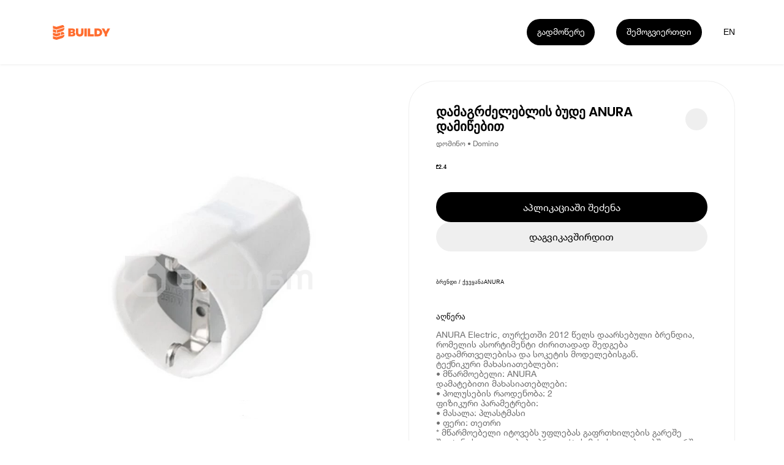

--- FILE ---
content_type: text/html; charset=utf-8
request_url: https://buildy.ge/anura-damagrdzeleblis-bude-anura-damitsebit
body_size: 16690
content:
<!DOCTYPE html><html lang="ka"><head><meta charSet="utf-8"/><meta name="viewport" content="width=device-width"/><meta name="google-site-verification" content="WwNglvTdhhrWsp5iPcOTGK_g6aU1DIVlpF0DiVX2BeI"/><title>Buildy | დამაგრძელებლის ბუდე ANURA დამიწებით</title><link href="/favicon.ico" rel="icon" type="image/x-icon"/><link href="https://buildy.ge/anura-damagrdzeleblis-bude-anura-damitsebit" hrefLang="x-default" rel="alternate"/><link href="https://buildy.ge/anura-damagrdzeleblis-bude-anura-damitsebit" hrefLang="ka" rel="alternate"/><link href="https://buildy.ge/en/anura-damagrdzeleblis-bude-anura-damitsebit" hrefLang="en" rel="alternate"/><link href="https://buildy.ge/anura-damagrdzeleblis-bude-anura-damitsebit" rel="canonical"/><meta content="Buildy | დამაგრძელებლის ბუდე ANURA დამიწებით" name="title"/><meta content="ANURA Electric, თურქეთში 2012 წელს დაარსებული ბრენდია, რომელის ასორტიმენტი ძირითადად შედგება გადამრთველებისა და სოკეტის მოდელებისგან.
ტექნიკური მახასიათებლები:
• მწარმოებელი: ANURA
დამატებითი მახასიათებლები:
• პოლუსების რაოდენობა: 2
ფიზიკური პარამეტრები:
• მასალა: პლასტმასი
• ფერი: თეთრი
* მწარმოებელი იტოვებს უფლებას გაფრთხილების გარეშე შეიტანოს ცვლილებები პროდუქტის მახასიათებლებში, ფერში, კომპლექტაციასა და დიზაინში. მწარმოებლის მიერ შეტანილ ცვლილებებზე მაღაზია პასუხისმგებლობას არ იღებს." name="description"/><meta name="keywords" content="დამაგრძელებლის, ბუდე, ANURA, დამიწებით, გამანაწილებლები, დამაგრძელებლები, Domino, დომინო, "/><meta content="website" property="og:type"/><meta property="og:site_name" content="Buildy App"/><meta content="https://buildy.ge/anura-damagrdzeleblis-bude-anura-damitsebit" property="og:url"/><meta content="Buildy | დამაგრძელებლის ბუდე ANURA დამიწებით" property="og:title"/><meta content="ANURA Electric, თურქეთში 2012 წელს დაარსებული ბრენდია, რომელის ასორტიმენტი ძირითადად შედგება გადამრთველებისა და სოკეტის მოდელებისგან.
ტექნიკური მახასიათებლები:
• მწარმოებელი: ANURA
დამატებითი მახასიათებლები:
• პოლუსების რაოდენობა: 2
ფიზიკური პარამეტრები:
• მასალა: პლასტმასი
• ფერი: თეთრი
* მწარმოებელი იტოვებს უფლებას გაფრთხილების გარეშე შეიტანოს ცვლილებები პროდუქტის მახასიათებლებში, ფერში, კომპლექტაციასა და დიზაინში. მწარმოებლის მიერ შეტანილ ცვლილებებზე მაღაზია პასუხისმგებლობას არ იღებს." property="og:description"/><meta content="https://imagedelivery.net/d_EE26O5eWcJDRYn-qMBOg/a6f8aa3e-4f88-4bc9-2371-1429888c4800/fit=scale-down,width=960" property="og:image"/><meta content="summary_large_image" property="twitter:card"/><meta content="https://buildy.ge/anura-damagrdzeleblis-bude-anura-damitsebit" property="twitter:url"/><meta content="Buildy | დამაგრძელებლის ბუდე ANURA დამიწებით" property="twitter:title"/><meta content="ANURA Electric, თურქეთში 2012 წელს დაარსებული ბრენდია, რომელის ასორტიმენტი ძირითადად შედგება გადამრთველებისა და სოკეტის მოდელებისგან.
ტექნიკური მახასიათებლები:
• მწარმოებელი: ANURA
დამატებითი მახასიათებლები:
• პოლუსების რაოდენობა: 2
ფიზიკური პარამეტრები:
• მასალა: პლასტმასი
• ფერი: თეთრი
* მწარმოებელი იტოვებს უფლებას გაფრთხილების გარეშე შეიტანოს ცვლილებები პროდუქტის მახასიათებლებში, ფერში, კომპლექტაციასა და დიზაინში. მწარმოებლის მიერ შეტანილ ცვლილებებზე მაღაზია პასუხისმგებლობას არ იღებს." property="twitter:description"/><meta content="https://imagedelivery.net/d_EE26O5eWcJDRYn-qMBOg/a6f8aa3e-4f88-4bc9-2371-1429888c4800/fit=scale-down,width=960" property="twitter:image"/><meta name="next-head-count" content="23"/><link rel="preload" href="/_next/static/media/eafabf029ad39a43-s.p.woff2" as="font" type="font/woff2" crossorigin="anonymous" data-next-font="size-adjust"/><link rel="preload" href="/_next/static/media/0484562807a97172-s.p.woff2" as="font" type="font/woff2" crossorigin="anonymous" data-next-font="size-adjust"/><link rel="preload" href="/_next/static/css/12443ac235c4f276.css" as="style"/><link rel="stylesheet" href="/_next/static/css/12443ac235c4f276.css" data-n-g=""/><noscript data-n-css=""></noscript><script defer="" nomodule="" src="/_next/static/chunks/polyfills-78c92fac7aa8fdd8.js"></script><script src="/_next/static/chunks/webpack-59c5c889f52620d6.js" defer=""></script><script src="/_next/static/chunks/framework-2c16ac744b6cdea6.js" defer=""></script><script src="/_next/static/chunks/main-fa0d33ae0ebb5c64.js" defer=""></script><script src="/_next/static/chunks/pages/_app-d1673ae786bc53c9.js" defer=""></script><script src="/_next/static/chunks/137-db2c695e740830f6.js" defer=""></script><script src="/_next/static/chunks/258-ce87d139f52b4e7c.js" defer=""></script><script src="/_next/static/chunks/842-5a77cc18264f3959.js" defer=""></script><script src="/_next/static/chunks/pages/%5BproductSlug%5D-2cc6374c6b2eca81.js" defer=""></script><script src="/_next/static/oLSEOHApM6yS_bPLtLgWN/_buildManifest.js" defer=""></script><script src="/_next/static/oLSEOHApM6yS_bPLtLgWN/_ssgManifest.js" defer=""></script><style id="__jsx-2624188439">.bld-primary-button{display:-webkit-box;display:-webkit-flex;display:-moz-box;display:-ms-flexbox;display:flex;-webkit-box-align:center;-webkit-align-items:center;-moz-box-align:center;-ms-flex-align:center;align-items:center;-webkit-box-pack:center;-webkit-justify-content:center;-moz-box-pack:center;-ms-flex-pack:center;justify-content:center;position:relative;padding:0 1.9rem;-webkit-transition:300ms ease-in-out;-moz-transition:300ms ease-in-out;-o-transition:300ms ease-in-out;transition:300ms ease-in-out;font-family:"Helvetica Neue";white-space:nowrap;cursor:pointer;width:auto}.bld-primary-button.small{height:3.1rem;padding:0 1.6rem;font-size:1.6rem;-webkit-border-radius:1.6rem;-moz-border-radius:1.6rem;border-radius:1.6rem}.bld-primary-button.medium{height:4.8rem;padding:0 1.9rem;font-size:1.6rem;line-height:1.8rem;-webkit-border-radius:2.4rem;-moz-border-radius:2.4rem;border-radius:2.4rem}.bld-primary-button.large{height:5.5rem;padding:0 2.4rem;font-size:1.8rem;line-height:2rem;-webkit-border-radius:2.8rem;-moz-border-radius:2.8rem;border-radius:2.8rem}.bld-primary-button.black{background-color:#000000;color:#FFFFFF}.bld-primary-button.black:hover{color:#FFFFFF;background-color:#FF6D2F}.bld-primary-button.grey{background-color:#EFEFEF;color:#000000}.bld-primary-button.grey:hover{color:#FFFFFF;background-color:#FF6D2F}.bld-primary-button.white{background-color:#FFFFFF;color:#000000;border:1px solid #F3F3F3}.bld-primary-button.white:hover{color:#FFFFFF;background-color:#FF6D2F}</style><style id="__jsx-1355144676">.switcher-button.jsx-1355144676{cursor:pointer;width:1.5277777777777777vw;height:1.5277777777777777vw;font-size:1.1111111111111112vw;line-height:1.3194444444444444vw;display:-webkit-box;display:-webkit-flex;display:-moz-box;display:-ms-flexbox;display:flex;-webkit-box-align:center;-webkit-align-items:center;-moz-box-align:center;-ms-flex-align:center;align-items:center;-webkit-box-pack:center;-webkit-justify-content:center;-moz-box-pack:center;-ms-flex-pack:center;justify-content:center;font-weight:"Helvetica Neue";color:#FFFFFF;-webkit-transition:color 200ms ease-in-out;-moz-transition:color 200ms ease-in-out;-o-transition:color 200ms ease-in-out;transition:color 200ms ease-in-out}.switcher-button.jsx-1355144676{line-height:1.5277777777777777vw}.switcher-button.light.jsx-1355144676{color:#000000}.switcher-button.jsx-1355144676:hover{color:#000000;-webkit-transition:color 200ms ease-in-out;-moz-transition:color 200ms ease-in-out;-o-transition:color 200ms ease-in-out;transition:color 200ms ease-in-out}@media(max-width:960px){.switcher-button.jsx-1355144676{width:5.866666666666666vw;height:5.066666666666666vw;font-size:4vw;line-height:5.066666666666666vw}.switcher-button.jsx-1355144676{line-height:5.066666666666666vw;margin-right:2.1333333333333333vw}}</style><style id="__jsx-1680270871">.buildy-header-logo-svg{width:11.9rem;height:2.8rem;margin-top:.4rem}.buildy-header-logo-svg.light *{fill:#FF6D2F}@media(max-width:960px){.buildy-header-logo-svg{width:9.4rem;height:2.4rem}}</style><style id="__jsx-4140910079">header.jsx-4140910079{width:100%;height:11.8rem;padding:0 9rem;position:fixed;display:-webkit-box;display:-webkit-flex;display:-moz-box;display:-ms-flexbox;display:flex;-webkit-box-align:center;-webkit-align-items:center;-moz-box-align:center;-ms-flex-align:center;align-items:center;-webkit-box-pack:justify;-webkit-justify-content:space-between;-moz-box-pack:justify;-ms-flex-pack:justify;justify-content:space-between;z-index:10;-webkit-transition:opacity 300ms ease-in-out;-moz-transition:opacity 300ms ease-in-out;-o-transition:opacity 300ms ease-in-out;transition:opacity 300ms ease-in-out;-webkit-box-shadow:0px 1px 3px 0px rgba(186, 186, 186, 0.25);-moz-box-shadow:0px 1px 3px 0px rgba(186, 186, 186, 0.25);box-shadow:0px 1px 3px 0px rgba(186, 186, 186, 0.25)}header.light.jsx-4140910079{-webkit-box-shadow:0px 1px 3px 0px rgba(186,186,186,.25);-moz-box-shadow:0px 1px 3px 0px rgba(186,186,186,.25);box-shadow:0px 1px 3px 0px rgba(186,186,186,.25);background-color:#FFFFFF}.header-hide.jsx-4140910079{opacity:0;pointer-events:none;-webkit-transition:opacity 300ms ease-in-out;-moz-transition:opacity 300ms ease-in-out;-o-transition:opacity 300ms ease-in-out;transition:opacity 300ms ease-in-out}.header-right-side.jsx-4140910079{display:-webkit-inline-box;display:-webkit-inline-flex;display:-moz-inline-box;display:-ms-inline-flexbox;display:inline-flex;-webkit-box-align:center;-webkit-align-items:center;-moz-box-align:center;-ms-flex-align:center;align-items:center}.header-more-button-more.jsx-4140910079{margin-right:3.9rem}.more-button-dropdown.jsx-4140910079:hover .dropdown-button.jsx-4140910079:not(:hover){-webkit-transition:background-color 300ms ease-in-out;-moz-transition:background-color 300ms ease-in-out;-o-transition:background-color 300ms ease-in-out;transition:background-color 300ms ease-in-out}.language-switcher-box.jsx-4140910079{}@media(max-width:960px){.header.jsx-4140910079{height:11.2rem;padding:4.6rem 1.5rem 0}.header-more-button-more.jsx-4140910079{margin-right:1.5rem}.header-more-button-more.join.jsx-4140910079{display:none}.header-more-button.jsx-4140910079{margin-right:1.5rem}}</style><style id="__jsx-266846625">.images-wrapper.jsx-266846625{width:60rem;height:72rem;-webkit-border-radius:5rem;-moz-border-radius:5rem;border-radius:5rem;overflow:hidden;position:relative}.image.jsx-266846625{display:-webkit-box;display:-webkit-flex;display:-moz-box;display:-ms-flexbox;display:flex;-webkit-box-pack:center;-webkit-justify-content:center;-moz-box-pack:center;-ms-flex-pack:center;justify-content:center;-webkit-box-align:center;-webkit-align-items:center;-moz-box-align:center;-ms-flex-align:center;align-items:center;position:absolute;opacity:0;width:100%;height:100%;-webkit-transition:opacity 200ms ease-in-out;-moz-transition:opacity 200ms ease-in-out;-o-transition:opacity 200ms ease-in-out;transition:opacity 200ms ease-in-out}.image.jsx-266846625.active.jsx-266846625{opacity:1}.badge.jsx-266846625{position:absolute;top:2.4rem;left:2.4rem;background:#FF6D2F;-webkit-border-radius:1.8rem;-moz-border-radius:1.8rem;border-radius:1.8rem;padding:0 1rem;color:#FFFFFF;font-family:'__Poppins_6f32cb', '__Poppins_Fallback_6f32cb';font-size:2rem;font-style:normal;font-weight:600;height:5rem;display:-webkit-box;display:-webkit-flex;display:-moz-box;display:-ms-flexbox;display:flex;-webkit-box-align:center;-webkit-align-items:center;-moz-box-align:center;-ms-flex-align:center;align-items:center;-webkit-box-pack:center;-webkit-justify-content:center;-moz-box-pack:center;-ms-flex-pack:center;justify-content:center}.pages.jsx-266846625{position:absolute;top:2.4rem;right:2.4rem;-webkit-border-radius:1.8rem;-moz-border-radius:1.8rem;border-radius:1.8rem;background:rgba(255,255,255,.25);height:5rem;color:#000000;font-family:'__Poppins_6f32cb', '__Poppins_Fallback_6f32cb';font-size:2rem;font-style:normal;font-weight:400;display:-webkit-box;display:-webkit-flex;display:-moz-box;display:-ms-flexbox;display:flex;-webkit-box-align:center;-webkit-align-items:center;-moz-box-align:center;-ms-flex-align:center;align-items:center;-webkit-box-pack:center;-webkit-justify-content:center;-moz-box-pack:center;-ms-flex-pack:center;justify-content:center;padding:0 1.5rem}.left-arrow.jsx-266846625{position:absolute;top:50%;left:2.4rem;-webkit-transform:translatey(-50%);-moz-transform:translatey(-50%);-ms-transform:translatey(-50%);-o-transform:translatey(-50%);transform:translatey(-50%)}.right-arrow.jsx-266846625{position:absolute;top:50%;right:2.4rem;-webkit-transform:translatey(-50%);-moz-transform:translatey(-50%);-ms-transform:translatey(-50%);-o-transform:translatey(-50%);transform:translatey(-50%)}@media(max-width:960px){.images-wrapper.jsx-266846625{width:100%;height:40rem;-webkit-border-radius:3.5rem;-moz-border-radius:3.5rem;border-radius:3.5rem}.badge.jsx-266846625{top:1.8rem;left:1.8rem}.pages.jsx-266846625{top:1.8rem;right:1.8rem}.left-arrow.jsx-266846625{left:1.8rem}.right-arrow.jsx-266846625{right:1.8rem}}</style><style id="__jsx-1023870476">.bld-primary-button{display:-webkit-box;display:-webkit-flex;display:-moz-box;display:-ms-flexbox;display:flex;-webkit-box-align:center;-webkit-align-items:center;-moz-box-align:center;-ms-flex-align:center;align-items:center;-webkit-box-pack:center;-webkit-justify-content:center;-moz-box-pack:center;-ms-flex-pack:center;justify-content:center;position:relative;padding:0 1.9rem;-webkit-transition:300ms ease-in-out;-moz-transition:300ms ease-in-out;-o-transition:300ms ease-in-out;transition:300ms ease-in-out;font-family:"Helvetica Neue";white-space:nowrap;cursor:pointer;width:100%}.bld-primary-button.small{height:3.1rem;padding:0 1.6rem;font-size:1.6rem;-webkit-border-radius:1.6rem;-moz-border-radius:1.6rem;border-radius:1.6rem}.bld-primary-button.medium{height:4.8rem;padding:0 1.9rem;font-size:1.6rem;line-height:1.8rem;-webkit-border-radius:2.4rem;-moz-border-radius:2.4rem;border-radius:2.4rem}.bld-primary-button.large{height:5.5rem;padding:0 2.4rem;font-size:1.8rem;line-height:2rem;-webkit-border-radius:2.8rem;-moz-border-radius:2.8rem;border-radius:2.8rem}.bld-primary-button.black{background-color:#000000;color:#FFFFFF}.bld-primary-button.black:hover{color:#FFFFFF;background-color:#FF6D2F}.bld-primary-button.grey{background-color:#EFEFEF;color:#000000}.bld-primary-button.grey:hover{color:#FFFFFF;background-color:#FF6D2F}.bld-primary-button.white{background-color:#FFFFFF;color:#000000;border:1px solid #F3F3F3}.bld-primary-button.white:hover{color:#FFFFFF;background-color:#FF6D2F}</style><style id="__jsx-3760918542">.product-details.jsx-3760918542{width:100%}.title-wrapper.jsx-3760918542{display:-webkit-box;display:-webkit-flex;display:-moz-box;display:-ms-flexbox;display:flex;-webkit-box-align:center;-webkit-align-items:center;-moz-box-align:center;-ms-flex-align:center;align-items:center;-webkit-box-pack:justify;-webkit-justify-content:space-between;-moz-box-pack:justify;-ms-flex-pack:justify;justify-content:space-between}h1.jsx-3760918542{font-family:'__Poppins_6f32cb', '__Poppins_Fallback_6f32cb';font-size:2.4rem;font-weight:600;-webkit-box-flex:1;-webkit-flex:1;-moz-box-flex:1;-ms-flex:1;flex:1;word-wrap:break-word}.share-wrapper.jsx-3760918542{width:4rem;height:4rem;background-color:#EFEFEF;-webkit-border-radius:50%;-moz-border-radius:50%;border-radius:50%;display:-webkit-box;display:-webkit-flex;display:-moz-box;display:-ms-flexbox;display:flex;-webkit-box-align:center;-webkit-align-items:center;-moz-box-align:center;-ms-flex-align:center;align-items:center;-webkit-box-pack:center;-webkit-justify-content:center;-moz-box-pack:center;-ms-flex-pack:center;justify-content:center;svg {
            width: 2.4rem;
            height: 2.4rem;
          }
        }.author-title.jsx-3760918542{color:#707070;font-family:"Helvetica Neue";font-size:1.4rem;font-weight:400;line-height:1.4rem;margin-top:1.2rem}.price.jsx-3760918542{margin-top:3rem;strong {
            font-family: 'Helvetica Neue';
            font-size: 2.4rem;
            font-weight: 700;
            margin-right: 1rem;
          }

          span {
            font-family: 'Helvetica Neue';
            font-size: 1.6rem;
            font-weight: 400;
            text-decoration: line-through;
            color: #9f9f9f;
          }
        }.buttons.jsx-3760918542{margin-top:4rem;width:100%;display:-webkit-box;display:-webkit-flex;display:-moz-box;display:-ms-flexbox;display:flex;-webkit-box-orient:vertical;-webkit-box-direction:normal;-webkit-flex-direction:column;-moz-box-orient:vertical;-moz-box-direction:normal;-ms-flex-direction:column;flex-direction:column;gap:1.2rem}.details-list.jsx-3760918542{margin-top:5rem;li {
            height: 6rem;
            border-top: 1px solid #ECECEC;
            display: flex;
            align-items: center;
            justify-content: space-between;

            .list-title {
              font-family: 'Helvetica Neue';
              font-size: 1.6rem;
              font-weight: 400;
              color: #000000;
            }

            .brand-title {
              font-family: 'Helvetica Neue';
              font-size: 1.6rem;
              font-weight: 700;
              color: #000000;
            }

            &:last-child {
              border-bottom: 1px solid #ECECEC;
            }
          }
        }.tabs.jsx-3760918542{margin-top:5rem;display:-webkit-box;display:-webkit-flex;display:-moz-box;display:-ms-flexbox;display:flex;li {
            padding-bottom: 1.2rem;
            margin-right: 2.4rem;

            button {
              font-family: 'Helvetica Neue';
              font-size: 1.6rem;
              font-weight: 500;
              color: #A9A9A9;
            }

            &.active {
              border-bottom: 1px solid #000000;

              button {
                color: #000000;
              }
            }

            &:last-child {
              margin-right: 0;
            }
          }
        }.text.jsx-3760918542{margin-top:1.6rem;font-family:"Helvetica Neue";font-size:1.6rem;font-weight:400;color:#707070;line-height:1.8rem;white-space:pre-line}@media(max-width:960px){.details-list.jsx-3760918542{margin-top:4rem}.tabs.jsx-3760918542{margin-top:4rem}}</style><style id="__jsx-1505982953">.app-store-svg{width:11.38888888888889vw;height:3.8194444444444446vw}.play-store-svg{width:11.944444444444445vw;height:3.8194444444444446vw}.app-store-dark-svg{width:10.694444444444445vw;height:3.6111111111111107vw}.play-store-dark-svg{width:11.180555555555555vw;height:3.6111111111111107vw}@media(max-width:960px){.app-store-svg{width:41.333333333333336vw;height:13.866666666666665vw}.play-store-svg{width:43.2vw;height:13.866666666666665vw}}</style><style id="__jsx-80eadb9be904da5f">.application-store-links.jsx-80eadb9be904da5f{display:-webkit-box;display:-webkit-flex;display:-moz-box;display:-ms-flexbox;display:flex;gap:2.1rem}</style><style id="__jsx-668928129">.buildy-footer-logo-svg{width:8.26388888888889vw;height:1.9444444444444444vw;margin-bottom:3.3333333333333335vw}.facebook-icon{width:1.5277777777777777vw;height:1.5277777777777777vw;-webkit-transform:translate(1.0416666666666665vw,0.6944444444444444vw);-moz-transform:translate(1.0416666666666665vw,0.6944444444444444vw);-ms-transform:translate(1.0416666666666665vw,0.6944444444444444vw);-o-transform:translate(1.0416666666666665vw,0.6944444444444444vw);transform:translate(1.0416666666666665vw,0.6944444444444444vw)}.instagram-icon{width:1.25vw;height:1.25vw;-webkit-transform:translate(-0.06944444444444445vw,0.5555555555555556vw);-moz-transform:translate(-0.06944444444444445vw,0.5555555555555556vw);-ms-transform:translate(-0.06944444444444445vw,0.5555555555555556vw);-o-transform:translate(-0.06944444444444445vw,0.5555555555555556vw);transform:translate(-0.06944444444444445vw,0.5555555555555556vw)}.noxtton-logo{width:4.930555555555555vw;height:0.5555555555555556vw}@media(max-width:960px){.buildy-footer-logo-svg{width:25.066666666666666vw;height:6.4479999999999995vw;margin-bottom:0}.facebook-icon{width:5.866666666666666vw;height:5.866666666666666vw;-webkit-transform:translate(5.333333333333334vw,1.6vw);-moz-transform:translate(5.333333333333334vw,1.6vw);-ms-transform:translate(5.333333333333334vw,1.6vw);-o-transform:translate(5.333333333333334vw,1.6vw);transform:translate(5.333333333333334vw,1.6vw)}.instagram-icon{width:4.8vw;height:4.8vw;-webkit-transform:translate(0.8vw,1.0666666666666667vw);-moz-transform:translate(0.8vw,1.0666666666666667vw);-ms-transform:translate(0.8vw,1.0666666666666667vw);-o-transform:translate(0.8vw,1.0666666666666667vw);transform:translate(0.8vw,1.0666666666666667vw)}}</style><style id="__jsx-1032922464">.footer.jsx-1032922464{background:#FFFFFF;overflow-x:hidden}.footer-virtual-background.jsx-1032922464{width:100%;background:#000000;padding:10.13888888888889vw 0 0 6.25vw;-webkit-border-radius:6.944444444444445vw 6.944444444444445vw 0 0;-moz-border-radius:6.944444444444445vw 6.944444444444445vw 0 0;border-radius:6.944444444444445vw 6.944444444444445vw 0 0}.footer-info-section.jsx-1032922464{margin:4.791666666666667vw 0 11.944444444444445vw 0;display:-webkit-box;display:-webkit-flex;display:-moz-box;display:-ms-flexbox;display:flex;color:#FFFFFF}.footer-info-section-item.jsx-1032922464{width:13.88888888888889vw}.footer-info-section-item.jsx-1032922464 div.jsx-1032922464{font-size:1.1111111111111112vw}.footer-info-header.jsx-1032922464{font-weight:600}.footer-top-section.jsx-1032922464{width:100%}.footer-bottom-section.jsx-1032922464{color:#D9D9D9;padding:0 0 3.125vw 0;display:-webkit-box;display:-webkit-flex;display:-moz-box;display:-ms-flexbox;display:flex;-webkit-box-pack:start;-webkit-justify-content:flex-start;-moz-box-pack:start;-ms-flex-pack:start;justify-content:flex-start;white-space:nowrap}.terms-and-privacy.jsx-1032922464{display:-webkit-box;display:-webkit-flex;display:-moz-box;display:-ms-flexbox;display:flex}.terms.jsx-1032922464,.allrights.jsx-1032922464{margin-left:6.944444444444445vw}.footer-info-header-text.jsx-1032922464{margin-top:0.6944444444444444vw}.noxtton-container.jsx-1032922464{margin-left:21.875vw}.noxtton.jsx-1032922464{color:#aaa;font-family:"Space Grotesk";font-size:0.8333333333333334vw;font-weight:500;line-height:normal}.store-links.jsx-1032922464{margin-left:7.152777777777778vw;-webkit-transform:translatey(-0.2777777777777778vw);-moz-transform:translatey(-0.2777777777777778vw);-ms-transform:translatey(-0.2777777777777778vw);-o-transform:translatey(-0.2777777777777778vw);transform:translatey(-0.2777777777777778vw)}.bottom-right-content.jsx-1032922464{display:-webkit-box;display:-webkit-flex;display:-moz-box;display:-ms-flexbox;display:flex;-webkit-box-pack:justify;-webkit-justify-content:space-between;-moz-box-pack:justify;-ms-flex-pack:justify;justify-content:space-between;-webkit-box-align:center;-webkit-align-items:center;-moz-box-align:center;-ms-flex-align:center;align-items:center}@media(max-width:960px){.footer-virtual-background.jsx-1032922464{padding:14.666666666666666vw 0 0 4vw;-webkit-border-radius:9.6vw 9.6vw 0 0;-moz-border-radius:9.6vw 9.6vw 0 0;border-radius:9.6vw 9.6vw 0 0}.footer-info-section.jsx-1032922464{margin:12.8vw 0 7.733333333333333vw 0;display:-webkit-box;display:-webkit-flex;display:-moz-box;display:-ms-flexbox;display:flex;-webkit-flex-wrap:wrap;-ms-flex-wrap:wrap;flex-wrap:wrap;color:#FFFFFF}.footer-info-section-item.jsx-1032922464{width:50%;margin-bottom:8.533333333333333vw}.footer-info-section-item.jsx-1032922464 div.jsx-1032922464{font-size:3.733333333333334vw}.footer-bottom-section.jsx-1032922464{padding:0 0 10.133333333333333vw 0;-webkit-box-orient:vertical;-webkit-box-direction:normal;-webkit-flex-direction:column;-moz-box-orient:vertical;-moz-box-direction:normal;-ms-flex-direction:column;flex-direction:column}.terms-and-privacy.jsx-1032922464{line-height:3.733333333333334vw}.terms.jsx-1032922464{margin-left:4.533333333333333vw}.footer-info-header-text.jsx-1032922464{margin-top:1.866666666666667vw}.rights.jsx-1032922464{margin-left:0vw;margin-top:6.4vw;font-size:2.666666666666667vw;line-height:3.2vw}.store-links.jsx-1032922464{margin-left:0;margin-top:24.8vw;-webkit-transform:translatey(0);-moz-transform:translatey(0);-ms-transform:translatey(0);-o-transform:translatey(0);transform:translatey(0);display:none}.bottom-right-content.jsx-1032922464{-webkit-box-orient:vertical;-webkit-box-direction:normal;-webkit-flex-direction:column;-moz-box-orient:vertical;-moz-box-direction:normal;-ms-flex-direction:column;flex-direction:column;-webkit-box-align:start;-webkit-align-items:flex-start;-moz-box-align:start;-ms-flex-align:start;align-items:flex-start}.noxtton-container.jsx-1032922464{display:none}.allrights.jsx-1032922464{margin-left:0;margin-top:6.666666666666667vw;font-size:2.666666666666667vw}}</style><style id="__jsx-3933443361">.product.jsx-3933443361{width:100%;padding:14.8rem 0 15rem}main.jsx-3933443361{width:100%;padding:0 9rem;display:-webkit-box;display:-webkit-flex;display:-moz-box;display:-ms-flexbox;display:flex;-webkit-box-align:start;-webkit-align-items:flex-start;-moz-box-align:start;-ms-flex-align:start;align-items:flex-start;padding-bottom:8rem;border-bottom:1px solid #EFEFEF}aside.jsx-3933443361{width:100%;padding:0 9rem}article.jsx-3933443361{-webkit-box-flex:1;-webkit-flex:1;-moz-box-flex:1;-ms-flex:1;flex:1;margin-left:6rem;-webkit-border-radius:5rem;-moz-border-radius:5rem;border-radius:5rem;border:1px solid #efefef;padding:4.3rem 5rem 5rem;min-width:0}@media(max-width:960px){.product.jsx-3933443361{padding:14.2rem 0 4.8rem;padding-bottom:8rem;border-bottom:1px solid #EFEFEF}main.jsx-3933443361{padding:0 1.5rem;-webkit-box-orient:vertical;-webkit-box-direction:normal;-webkit-flex-direction:column;-moz-box-orient:vertical;-moz-box-direction:normal;-ms-flex-direction:column;flex-direction:column;-webkit-box-align:center;-webkit-align-items:center;-moz-box-align:center;-ms-flex-align:center;align-items:center;padding-bottom:0;border-bottom:none}aside.jsx-3933443361{padding:0}article.jsx-3933443361{width:100%;margin-top:2.4rem;margin-left:0;-webkit-border-radius:3.5rem;-moz-border-radius:3.5rem;border-radius:3.5rem;padding:1.8rem}}</style><style id="__jsx-daf022b3855a71be">.page-layout.jsx-daf022b3855a71be{width:100%}</style><style id="__jsx-496581816">:root{font-size:0.6944444444444444vw}html{line-height:1.15;-webkit-text-size-adjust:100%;font-size:62.5%}body{margin:0;font-family:"helveticaneue",sans-serif;width:100%;overflow-x:hidden}main,article{display:block;-webkit-box-sizing:border-box;-moz-box-sizing:border-box;box-sizing:border-box}hr{-webkit-box-sizing:content-box;-moz-box-sizing:content-box;box-sizing:content-box;height:0;overflow:visible}pre{font-family:monospace;font-size:1em}a{display:inline-block;background-color:transparent;text-decoration:none;color:inherit;-webkit-box-sizing:border-box;-moz-box-sizing:border-box;box-sizing:border-box}li,ul,ol{-webkit-box-sizing:border-box;-moz-box-sizing:border-box;box-sizing:border-box;margin:0;padding:0}li{list-style-type:none}abbr[title]{border-bottom:none;text-decoration:underline;-webkit-text-decoration:underline dotted;-moz-text-decoration:underline dotted;text-decoration:underline dotted}b,strong{font-weight:bolder}code,kbd,samp{font-family:monospace;font-size:1em}small{font-size:80%}sub,sup{font-size:75%;line-height:0;position:relative;vertical-align:baseline}sub{bottom:-.25em}sup{top:-.5em}img{border-style:none;-o-object-fit:cover;object-fit:cover}fieldset{padding:.35em .75em .625em}legend{-webkit-box-sizing:border-box;-moz-box-sizing:border-box;box-sizing:border-box;color:inherit;display:table;max-width:100%;padding:0;white-space:normal}::-webkit-file-upload-button{-webkit-appearance:button;font:inherit}details{display:block}summary{display:list-item}template{display:none}[hidden]{display:none}div{-webkit-box-sizing:border-box;-moz-box-sizing:border-box;box-sizing:border-box}h1,h2,h3,h4,h5,h6,p{margin:0;padding:0;font-weight:400}div:focus,video:focus,button:focus{outline:none}header{-webkit-box-sizing:border-box;-moz-box-sizing:border-box;box-sizing:border-box}button{margin:0;padding:0;display:inline-block;-webkit-box-shadow:none;-moz-box-shadow:none;box-shadow:none;background:transparent;border:none;cursor:pointer;color:inherit;font-style:inherit}input{border:none;background-color:transparent;-webkit-box-shadow:none;-moz-box-shadow:none;outline:0}*:not(h1,h2,h3,h4,h5,h6,p){-webkit-tap-highlight-color:transparent;-webkit-touch-callout:none}*:not(h1,h2,h3,h4,h5,h6,p):focus{outline:none!important}@media(max-width:960px){:root{font-size:2.666666666666667vw}*:not(h1,h2,h3,h4,h5,h6,p){-webkit-user-select:none;-khtml-user-select:none;-moz-user-select:none;-ms-user-select:none;user-select:none}}.buildy-body{font-size:0.9722222222222222vw;line-height:1.25vw;font-family:"Helvetica Neue";font-style:normal;font-weight:400}.buildy-headline{font-size:2.9166666666666665vw;line-height:3.6111111111111107vw;font-family:'__Poppins_6f32cb', '__Poppins_Fallback_6f32cb';font-style:normal;font-weight:600}.buildy-blur{background:-webkit-linear-gradient(36.57deg,rgba(219,219,219,.25)2.69%,rgba(219,219,219,.025)98.21%);background:-moz-linear-gradient(36.57deg,rgba(219,219,219,.25)2.69%,rgba(219,219,219,.025)98.21%);background:-o-linear-gradient(36.57deg,rgba(219,219,219,.25)2.69%,rgba(219,219,219,.025)98.21%);background:linear-gradient(53.43deg,rgba(219,219,219,.25)2.69%,rgba(219,219,219,.025)98.21%);-webkit-backdrop-filter:blur(0.8680555555555556vw);backdrop-filter:blur(0.8680555555555556vw);-webkit-border-radius:1.9444444444444444vw;-moz-border-radius:1.9444444444444444vw;border-radius:1.9444444444444444vw;border:1px solid;border-image-source:-webkit-linear-gradient(216.45deg,rgba(255,255,255,.5)4.86%,rgba(255,255,255,.1)96.33%);border-image-source:-moz-linear-gradient(216.45deg,rgba(255,255,255,.5)4.86%,rgba(255,255,255,.1)96.33%);border-image-source:-o-linear-gradient(216.45deg,rgba(255,255,255,.5)4.86%,rgba(255,255,255,.1)96.33%);border-image-source:linear-gradient(233.55deg,rgba(255,255,255,.5)4.86%,rgba(255,255,255,.1)96.33%)}@media(max-width:960px){.buildy-body{font-size:3.733333333333334vw;line-height:4.266666666666667vw}.buildy-headline{font-size:6.933333333333333vw;line-height:7.466666666666668vw}.buildy-blur{-webkit-backdrop-filter:blur(3.3333333333333335vw);backdrop-filter:blur(3.3333333333333335vw);-webkit-border-radius:7.466666666666668vw;-moz-border-radius:7.466666666666668vw;border-radius:7.466666666666668vw}}</style><style id="__jsx-3750594183">.modal.jsx-3750594183{width:100vw;height:100vh;position:fixed;top:0;left:0;z-index:100;display:-webkit-box;display:-webkit-flex;display:-moz-box;display:-ms-flexbox;display:flex;-webkit-box-pack:center;-webkit-justify-content:center;-moz-box-pack:center;-ms-flex-pack:center;justify-content:center;-webkit-box-align:center;-webkit-align-items:center;-moz-box-align:center;-ms-flex-align:center;align-items:center;-webkit-animation:fade-in 150ms;-moz-animation:fade-in 150ms;-o-animation:fade-in 150ms;animation:fade-in 150ms}.backdrop-modal.jsx-3750594183{width:100%;height:100%;position:absolute;top:0;left:0;background-color:#000000;opacity:.2}.modal-content-wrapper.jsx-3750594183{position:absolute;z-index:1;top:50%;left:50%;right:;bottom:;-webkit-transform:translate(-50%, -50%);-moz-transform:translate(-50%, -50%);-ms-transform:translate(-50%, -50%);-o-transform:translate(-50%, -50%);transform:translate(-50%, -50%)}</style></head><body><div id="__next"><noscript><iframe src="https://www.googletagmanager.com/ns.html?id=GTM-K3SF6GRD" height="0" width="0" style="display:none;visibility:hidden"></iframe></noscript><div class="jsx-daf022b3855a71be page-layout"><header class="jsx-4140910079 jsx-1680270871 header light"><a href="/"><span class="jsx-4140910079 jsx-1680270871"><svg xmlns="http://www.w3.org/2000/svg" fill="none" viewBox="0 0 94 25" class="buildy-header-logo-svg light" aria-label="header logo"><g fill="#fff" clip-path="url(#logo_svg__a)"><path d="M37.057 14.786c0 2.167-1.671 3.627-4.619 3.627h-6.9V5.495h6.425c2.832 0 4.523 1.372 4.523 3.457 0 1.12-.625 2.431-1.766 2.873 1.522.326 2.337 1.636 2.337 2.968zm-7.696-6.31v2.208h1.902c.971 0 1.522-.496 1.522-1.162 0-.72-.53-1.046-1.522-1.046zm3.953 5.78c0-.686-.495-1.046-1.575-1.046H29.36v2.187h2.337c1.12 0 1.616-.434 1.616-1.14M50.335 12.164c0 4.238-2.316 6.52-6.235 6.52s-6.235-2.282-6.235-6.52v-6.67h3.878V12.3c0 1.766.897 2.812 2.357 2.812s2.357-1.046 2.357-2.812V5.495h3.878zM55.673 5.495V18.42h-3.817V5.495zM67.342 15.092v3.328h-9.957V5.495h3.817v9.597zM80.892 11.933c0 3.933-2.887 6.48-7.03 6.48h-5.433V5.495h5.433c4.143 0 7.03 2.526 7.03 6.445zm-3.899 0c0-1.786-1.331-3.063-3.138-3.063H72.24v6.16h1.616c1.807 0 3.138-1.29 3.138-3.097M88.926 14.901l.02 3.519H85.11l-.02-3.519-5.074-9.406h4.239l2.737 5.094 2.778-5.094h4.238L88.933 14.9z"></path><path fill-rule="evenodd" d="M0 6.67v4.428l5.63 1.739V8.408z" clip-rule="evenodd"></path><path fill-rule="evenodd" d="M6.086 14.154 0 12.266v4.429l6.086 1.88 6.092-1.88v-4.429zM18.277 1.372C17.781.55 16.953 0 16.002 0c-.3 0-.625.061-.897.163l-1.06.326-7.96 2.465L0 1.066v4.429l6.086 1.881 7.797-2.411 5.168-1.596a6.1 6.1 0 0 0-.774-1.997M18.277 12.572c-.496-.822-1.325-1.372-2.275-1.372-.272 0-.57.054-.829.143l-2.085.645v4.428l5.963-1.847a6.1 6.1 0 0 0-.774-1.997" clip-rule="evenodd"></path><path fill-rule="evenodd" d="M19.174 4.503 6.54 8.408v4.429l8.625-2.67a6.01 6.01 0 0 0 4.008-5.67zM19.174 15.703 6.086 19.75 0 17.869v4.429l6.086 1.881 9.074-2.805a6.02 6.02 0 0 0 4.014-5.671" clip-rule="evenodd"></path></g><defs><clipPath id="logo_svg__a"><path fill="#fff" d="M0 0h94v24.179H0z"></path></clipPath></defs></svg></span></a><div class="jsx-4140910079 jsx-1680270871 header-right-side"><div class="jsx-4140910079 jsx-1680270871 header-more-button-more"><a class="bld-primary-button black medium" target="_blank" rel="noreferrer noopener" href="https://apps.apple.com/tr/app/buildy/id6446935373">გადმოწერე</a></div><div class="jsx-4140910079 jsx-1680270871 header-more-button-more join"><button aria-label="join us" class="jsx-2624188439 bld-primary-button black medium">შემოგვიერთდი</button></div><div class="jsx-4140910079 jsx-1680270871 language-switcher-box"><div class="jsx-1355144676 language-switcher"><button aria-label="language switcher" class="jsx-1355144676 switcher-button light">EN</button></div></div></div></header><div class="jsx-3933443361 product"><main class="jsx-3933443361"><div class="jsx-266846625 images-wrapper"><div class="jsx-266846625 image active"><img src="https://imagedelivery.net/d_EE26O5eWcJDRYn-qMBOg/a6f8aa3e-4f88-4bc9-2371-1429888c4800/fit=scale-down,width=960" alt="დამაგრძელებლის ბუდე ANURA დამიწებით" style="width:100%" class="jsx-266846625"/></div></div><article class="jsx-3933443361"><div class="jsx-3760918542 product-details"><div class="jsx-3760918542 title-wrapper"><h1 class="jsx-3760918542">დამაგრძელებლის ბუდე ANURA დამიწებით</h1><button area-label="Share button" class="jsx-3760918542 share-wrapper"><svg xmlns="http://www.w3.org/2000/svg" fill="none" viewBox="0 0 26 26" class="product-details-share"><path stroke="#000" stroke-linecap="round" stroke-linejoin="round" stroke-width="2" d="M19.086 8.942a3.043 3.043 0 1 0 0-6.087 3.043 3.043 0 0 0 0 6.087M6.913 16.043a3.044 3.044 0 1 0 0-6.087 3.044 3.044 0 0 0 0 6.087M19.086 23.144a3.043 3.043 0 1 0 0-6.087 3.043 3.043 0 0 0 0 6.087M9.541 14.532l6.929 4.037M16.46 7.43 9.54 11.468"></path></svg></button></div><h2 class="jsx-3760918542 author-title">დომინო • Domino</h2><p class="jsx-3760918542 price"><strong class="jsx-3760918542">₾<!-- -->2.4</strong></p><div class="jsx-3760918542 buttons"><a class="bld-primary-button black large" target="_blank" rel="noreferrer noopener" href="https://apps.apple.com/tr/app/buildy/id6446935373">აპლიკაციაში შეძენა</a><button aria-label="Call us" class="jsx-1023870476 bld-primary-button grey large">დაგვიკავშირდით</button></div><ul class="jsx-3760918542 details-list"><li class="jsx-3760918542"><span class="jsx-3760918542 list-title">ბრენდი / ქვეყანა</span><span class="jsx-3760918542 brand-title">ANURA</span></li></ul><ul class="jsx-3760918542 tabs"><li class="jsx-3760918542 active"><button area-label="აღწერა" class="jsx-3760918542">აღწერა</button></li></ul><p class="jsx-3760918542 text">ANURA Electric, თურქეთში 2012 წელს დაარსებული ბრენდია, რომელის ასორტიმენტი ძირითადად შედგება გადამრთველებისა და სოკეტის მოდელებისგან.
ტექნიკური მახასიათებლები:
• მწარმოებელი: ANURA
დამატებითი მახასიათებლები:
• პოლუსების რაოდენობა: 2
ფიზიკური პარამეტრები:
• მასალა: პლასტმასი
• ფერი: თეთრი
* მწარმოებელი იტოვებს უფლებას გაფრთხილების გარეშე შეიტანოს ცვლილებები პროდუქტის მახასიათებლებში, ფერში, კომპლექტაციასა და დიზაინში. მწარმოებლის მიერ შეტანილ ცვლილებებზე მაღაზია პასუხისმგებლობას არ იღებს.</p></div></article></main></div><div id="footer" class="jsx-1032922464 jsx-668928129 footer"><div class="jsx-1032922464 jsx-668928129 footer-virtual-background"><div class="jsx-1032922464 jsx-668928129 footer-top-section"><svg xmlns="http://www.w3.org/2000/svg" fill="none" viewBox="0 0 94 25" class="buildy-footer-logo-svg"><g fill="#fff" clip-path="url(#logo_svg__a)"><path d="M37.057 14.786c0 2.167-1.671 3.627-4.619 3.627h-6.9V5.495h6.425c2.832 0 4.523 1.372 4.523 3.457 0 1.12-.625 2.431-1.766 2.873 1.522.326 2.337 1.636 2.337 2.968zm-7.696-6.31v2.208h1.902c.971 0 1.522-.496 1.522-1.162 0-.72-.53-1.046-1.522-1.046zm3.953 5.78c0-.686-.495-1.046-1.575-1.046H29.36v2.187h2.337c1.12 0 1.616-.434 1.616-1.14M50.335 12.164c0 4.238-2.316 6.52-6.235 6.52s-6.235-2.282-6.235-6.52v-6.67h3.878V12.3c0 1.766.897 2.812 2.357 2.812s2.357-1.046 2.357-2.812V5.495h3.878zM55.673 5.495V18.42h-3.817V5.495zM67.342 15.092v3.328h-9.957V5.495h3.817v9.597zM80.892 11.933c0 3.933-2.887 6.48-7.03 6.48h-5.433V5.495h5.433c4.143 0 7.03 2.526 7.03 6.445zm-3.899 0c0-1.786-1.331-3.063-3.138-3.063H72.24v6.16h1.616c1.807 0 3.138-1.29 3.138-3.097M88.926 14.901l.02 3.519H85.11l-.02-3.519-5.074-9.406h4.239l2.737 5.094 2.778-5.094h4.238L88.933 14.9z"></path><path fill-rule="evenodd" d="M0 6.67v4.428l5.63 1.739V8.408z" clip-rule="evenodd"></path><path fill-rule="evenodd" d="M6.086 14.154 0 12.266v4.429l6.086 1.88 6.092-1.88v-4.429zM18.277 1.372C17.781.55 16.953 0 16.002 0c-.3 0-.625.061-.897.163l-1.06.326-7.96 2.465L0 1.066v4.429l6.086 1.881 7.797-2.411 5.168-1.596a6.1 6.1 0 0 0-.774-1.997M18.277 12.572c-.496-.822-1.325-1.372-2.275-1.372-.272 0-.57.054-.829.143l-2.085.645v4.428l5.963-1.847a6.1 6.1 0 0 0-.774-1.997" clip-rule="evenodd"></path><path fill-rule="evenodd" d="M19.174 4.503 6.54 8.408v4.429l8.625-2.67a6.01 6.01 0 0 0 4.008-5.67zM19.174 15.703 6.086 19.75 0 17.869v4.429l6.086 1.881 9.074-2.805a6.02 6.02 0 0 0 4.014-5.671" clip-rule="evenodd"></path></g><defs><clipPath id="logo_svg__a"><path fill="#fff" d="M0 0h94v24.179H0z"></path></clipPath></defs></svg></div><div class="jsx-1032922464 jsx-668928129 buildy-body footer-info-section"><div class="jsx-1032922464 jsx-668928129 footer-info-section-item"><div class="jsx-1032922464 jsx-668928129 footer-info-header">ტელეფონი</div><div class="jsx-1032922464 jsx-668928129 footer-info-header-text">+995 592 81 82 21</div></div><div class="jsx-1032922464 jsx-668928129 footer-info-section-item"><div class="jsx-1032922464 jsx-668928129 footer-info-header">მეილი</div><div class="jsx-1032922464 jsx-668928129 footer-info-header-text"><a href="/cdn-cgi/l/email-protection" class="__cf_email__" data-cfemail="355c5b535a7557405c59514c1b5250">[email&#160;protected]</a></div></div><div class="jsx-1032922464 jsx-668928129 footer-info-section-item"><div class="jsx-1032922464 jsx-668928129 footer-info-header">მისამართი</div><div class="jsx-1032922464 jsx-668928129 footer-info-header-text">დავით აღმაშენებელის N61</div></div><div class="jsx-1032922464 jsx-668928129 footer-info-section-item"><div class="jsx-1032922464 jsx-668928129 footer-info-header">დაკავშირება</div><div class="jsx-1032922464 jsx-668928129 socials"><a rel="noreferrer" target="_blank" href="https://www.instagram.com/buildy.app?igsh=ODZlOHI1d2NhbWtx&amp;utm_source=qr" class="jsx-1032922464 jsx-668928129"><svg xmlns="http://www.w3.org/2000/svg" fill="none" viewBox="0 0 18 18" class="social-icon instagram-icon"><path fill="#fff" d="M6.093 9a2.908 2.908 0 1 1 5.816 0 2.908 2.908 0 0 1-5.816 0M4.52 9a4.48 4.48 0 1 0 8.96 0 4.48 4.48 0 0 0-8.96 0m8.09-4.657a1.046 1.046 0 1 0 1.048-1.047 1.047 1.047 0 0 0-1.047 1.047M5.477 16.1c-.85-.039-1.313-.18-1.62-.3a2.7 2.7 0 0 1-1.004-.653 2.7 2.7 0 0 1-.653-1.002c-.12-.308-.261-.77-.3-1.62-.042-.92-.05-1.196-.05-3.526s.009-2.605.05-3.526c.039-.85.182-1.312.3-1.62.159-.407.348-.698.653-1.003a2.7 2.7 0 0 1 1.004-.653c.307-.12.77-.261 1.62-.3.92-.042 1.196-.05 3.524-.05 2.33 0 2.606.008 3.526.05.85.039 1.312.182 1.62.3.408.158.698.348 1.004.653.305.305.494.596.652 1.003.12.307.262.77.3 1.62.043.92.051 1.196.051 3.526s-.008 2.605-.05 3.526c-.04.85-.182 1.312-.3 1.62a2.7 2.7 0 0 1-.653 1.002 2.7 2.7 0 0 1-1.004.653c-.307.12-.77.261-1.62.3-.92.043-1.196.05-3.526.05s-2.605-.008-3.524-.05M5.403.33C4.475.37 3.84.519 3.286.734A4.3 4.3 0 0 0 1.74 1.74 4.3 4.3 0 0 0 .734 3.286C.518 3.84.37 4.474.329 5.403.286 6.333.276 6.631.276 9c0 2.37.01 2.666.053 3.597.042.928.19 1.563.405 2.117.223.574.52 1.061 1.006 1.546a4.3 4.3 0 0 0 1.546 1.006c.555.216 1.189.363 2.117.405.931.042 1.228.053 3.597.053 2.37 0 2.667-.01 3.597-.053s1.563-.19 2.118-.405a4.3 4.3 0 0 0 1.545-1.006 4.3 4.3 0 0 0 1.007-1.546c.215-.554.363-1.189.405-2.117.042-.931.052-1.228.052-3.597 0-2.37-.01-2.667-.052-3.597-.042-.929-.19-1.563-.405-2.117A4.3 4.3 0 0 0 16.26 1.74 4.3 4.3 0 0 0 14.716.734C14.16.518 13.526.37 12.598.329 11.668.286 11.37.276 9.001.276c-2.37 0-2.667.01-3.598.053"></path></svg></a><a rel="noreferrer" target="_blank" href="https://www.facebook.com/profile.php?id=100093961177140&amp;mibextid=LQQJ4d" class="jsx-1032922464 jsx-668928129"><svg xmlns="http://www.w3.org/2000/svg" fill="none" viewBox="0 0 22 22" class="social-icon facebook-icon"><path fill="#fff" d="m15.541 11.999.484-2.892h-3.022V7.231c0-.792.422-1.562 1.776-1.562h1.373V3.203a18 18 0 0 0-2.441-.195c-2.488 0-4.117 1.385-4.117 3.893v2.206H6.828v2.891h2.766v6.995h3.403v-6.994z"></path></svg></a></div></div><div class="jsx-1032922464 jsx-668928129 store-links"><div class="jsx-80eadb9be904da5f jsx-1505982953 application-store-links"><a href="https://apps.apple.com/tr/app/buildy/id6446935373" rel="noreferrer" target="_blank" area-label="App Store" class="jsx-80eadb9be904da5f jsx-1505982953 app-store-button store-button"><svg xmlns="http://www.w3.org/2000/svg" fill="none" viewBox="0 0 164 55" class="app-store-svg"><path fill="#fff" d="M36.493 26.275c-.035-3.829 3.217-5.692 3.365-5.779-1.841-2.617-4.694-2.975-5.698-3.003-2.396-.247-4.721 1.398-5.942 1.398-1.246 0-3.125-1.374-5.152-1.334-2.608.04-5.048 1.512-6.385 3.797-2.762 4.661-.702 11.51 1.943 15.276 1.324 1.847 2.87 3.905 4.894 3.833 1.98-.08 2.72-1.23 5.108-1.23 2.368 0 3.063 1.23 5.127 1.184 2.125-.033 3.464-1.854 4.74-3.715 1.53-2.115 2.144-4.197 2.167-4.304-.049-.017-4.126-1.534-4.167-6.124zm-3.898-11.26c1.064-1.299 1.793-3.065 1.59-4.859-1.541.067-3.468 1.04-4.578 2.31-.982 1.12-1.86 2.954-1.633 4.679 1.732.126 3.51-.852 4.62-2.13M65.15 40.198h-2.768l-1.516-4.644h-5.268l-1.444 4.644H51.46l5.22-15.81h3.224zm-4.74-6.592-1.371-4.128q-.218-.633-.819-2.98h-.048q-.365 1.495-.77 2.98l-1.346 4.128zm18.164.752q0 2.909-1.613 4.597-1.443 1.501-3.585 1.501-2.31 0-3.32-1.617h-.048v6.005H67.41V32.55q0-1.83-.097-3.753h2.284l.147 1.807h.047q1.3-2.041 3.946-2.041 2.071-.001 3.452 1.595 1.385 1.595 1.385 4.199m-2.647.093q0-1.664-.77-2.744-.844-1.127-2.262-1.127c-.64 0-1.223.21-1.743.621-.519.41-.88.986-1.024 1.632a3.2 3.2 0 0 0-.12.772v1.9q0 1.245.783 2.1.781.859 2.032.858 1.467 0 2.285-1.103t.819-2.91m16.095-.093q0 2.909-1.613 4.597-1.443 1.501-3.583 1.501-2.311 0-3.32-1.617h-.049v6.005H80.86V32.55q0-1.83-.097-3.753h2.285l.145 1.807h.049q1.297-2.041 3.946-2.041 2.068-.001 3.452 1.595 1.381 1.595 1.382 4.199m-2.647.093q0-1.664-.77-2.744-.842-1.127-2.26-1.127c-.643 0-1.225.21-1.746.621a2.87 2.87 0 0 0-1.021 1.632q-.12.47-.12.772v1.9q0 1.245.78 2.1.78.856 2.034.858 1.468 0 2.285-1.103.819-1.102.819-2.91m17.684 1.313q0 2.017-1.44 3.285-1.584 1.384-4.417 1.383c-1.746 0-3.144-.328-4.203-.985l.602-2.11a7.26 7.26 0 0 0 3.755 1.009q1.467 0 2.288-.646.816-.646.816-1.728 0-.962-.674-1.62-.672-.657-2.237-1.222-4.259-1.55-4.258-4.533 0-1.95 1.493-3.195 1.489-1.247 3.97-1.246 2.213 0 3.68.751l-.65 2.066q-1.37-.729-3.103-.728-1.371.001-2.14.656-.649.588-.65 1.433 0 .938.745 1.548.648.56 2.359 1.22 2.091.822 3.08 1.921.984 1.1.984 2.742m8.589-5.065h-2.864v5.535q0 2.11 1.516 2.111.697 0 1.154-.118l.072 1.924q-.768.28-2.021.28-1.538 0-2.406-.914-.865-.915-.866-3.074v-5.746h-1.706v-1.901h1.706v-2.087l2.551-.752v2.839h2.864zm12.92 3.705q-.001 2.63-1.541 4.317-1.614 1.736-4.284 1.736-2.573 0-4.1-1.665-1.528-1.665-1.528-4.199-.001-2.65 1.576-4.339 1.574-1.689 4.245-1.688 2.574 0 4.138 1.665 1.495 1.617 1.494 4.173m-2.696.083q.001-1.577-.696-2.706-.818-1.364-2.333-1.364-1.565 0-2.382 1.364-.699 1.13-.697 2.753-.002 1.577.697 2.704.841 1.364 2.359 1.364 1.49-.001 2.332-1.387.72-1.152.72-2.728m11.14-3.461a4.6 4.6 0 0 0-.819-.07q-1.372 0-2.118 1.01-.649.89-.649 2.251v5.981h-2.597l.025-7.81q0-1.971-.098-3.588h2.262l.096 2.18h.072q.41-1.125 1.298-1.806a3.2 3.2 0 0 1 1.878-.61q.361 0 .65.046zm11.618 2.932q0 .681-.095 1.15h-7.793q.044 1.69 1.13 2.582.985.796 2.549.797 1.732 0 3.154-.54l.406 1.759q-1.658.704-3.919.703-2.718 0-4.273-1.559-1.549-1.56-1.55-4.187 0-2.578 1.444-4.292 1.514-1.828 4.089-1.828 2.528 0 3.827 1.828 1.03 1.453 1.031 3.587m-2.477-.656q.024-1.126-.505-1.947-.674-1.057-2.07-1.057-1.275 0-2.068 1.033-.65.821-.768 1.97h5.411zM59.55 14.662q0 2.097-1.29 3.157-1.192.98-3.39.98a16 16 0 0 1-1.869-.093v-7.64a14 14 0 0 1 2.2-.162q2.093 0 3.156.886 1.193 1.005 1.193 2.872m-1.347.034q0-1.36-.738-2.086t-2.158-.726q-.603 0-1.028.081v5.808q.235.036.863.035 1.465 0 2.262-.796.798-.794.8-2.316m8.486 1.187q0 1.292-.756 2.12-.794.855-2.105.854-1.264 0-2.015-.82-.75-.817-.75-2.061 0-1.303.774-2.132.775-.829 2.086-.829 1.265 0 2.034.817.732.796.732 2.05m-1.325.04q0-.775-.342-1.329-.402-.67-1.146-.67-.768 0-1.17.67-.343.554-.343 1.353 0 .775.343 1.329.414.67 1.159.67.732 0 1.145-.682.354-.566.354-1.341m10.898-2.794-1.797 5.6h-1.17l-.745-2.431a18 18 0 0 1-.461-1.81h-.023a13 13 0 0 1-.463 1.81l-.79 2.43H69.63l-1.69-5.599h1.313l.649 2.662q.236.945.39 1.798h.024q.142-.703.473-1.786l.815-2.673h1.042l.78 2.617q.283.957.461 1.843h.035q.13-.864.39-1.843l.697-2.617h1.254m6.62 5.6h-1.277v-3.207q0-1.483-1.158-1.482-.567 0-.923.407a1.43 1.43 0 0 0-.354.96v3.322h-1.276v-4q-.001-.736-.047-1.602h1.122l.06.875h.035c.157-.28.386-.513.662-.676a2.2 2.2 0 0 1 1.158-.315q.803 0 1.336.508.662.622.662 1.855zm3.521 0h-1.275v-8.17h1.275zm7.518-2.846q0 1.292-.757 2.12-.793.855-2.103.854-1.267 0-2.016-.82-.75-.817-.75-2.061 0-1.303.774-2.132.776-.829 2.086-.829 1.264 0 2.034.817.731.796.732 2.05m-1.325.04q0-.775-.343-1.329-.401-.67-1.144-.67-.772 0-1.17.67-.344.554-.343 1.353 0 .775.342 1.329.413.67 1.16.67.729 0 1.143-.682.356-.566.355-1.341m7.506 2.807h-1.146l-.095-.646h-.036q-.588.773-1.678.773-.814 0-1.311-.508a1.57 1.57 0 0 1-.45-1.14q0-1.026.881-1.567.882-.543 2.478-.53v-.105q0-1.105-1.193-1.105-.851 0-1.498.415l-.26-.819q.803-.482 1.97-.483 2.254 0 2.255 2.317v2.062q0 .84.083 1.336m-1.326-1.925v-.864q-2.113-.035-2.112 1.129-.001.437.245.657a.9.9 0 0 0 .623.218c.28 0 .543-.086.781-.258a1.06 1.06 0 0 0 .463-.882m8.582 1.925h-1.133l-.06-.9h-.035q-.544 1.027-1.846 1.027a2.18 2.18 0 0 1-1.725-.796q-.685-.795-.684-2.061 0-1.361.744-2.203a2.32 2.32 0 0 1 1.773-.783q1.158 0 1.618.76h.024V10.56h1.279v6.66q0 .819.045 1.509m-1.324-2.363v-.933q0-.242-.035-.393a1.4 1.4 0 0 0-.462-.754 1.27 1.27 0 0 0-.854-.305q-.713 0-1.123.554-.409.553-.41 1.416 0 .832.392 1.35.416.551 1.117.552.628 0 1.009-.461a1.5 1.5 0 0 0 .366-1.025m12.245-.484q0 1.292-.756 2.12c-.529.57-1.228.854-2.105.854q-1.263 0-2.015-.82-.75-.817-.749-2.061-.001-1.303.773-2.132.775-.829 2.087-.829 1.265 0 2.033.817.732.796.732 2.05m-1.323.04q0-.775-.342-1.329-.403-.67-1.147-.67-.767 0-1.171.67-.343.554-.343 1.353 0 .775.343 1.329.415.67 1.159.67.732 0 1.147-.682.352-.566.354-1.341m8.189 2.807h-1.275v-3.208q.001-1.483-1.159-1.482a1.16 1.16 0 0 0-.921.407c-.234.265-.36.607-.355.96v3.322h-1.278v-4q0-.736-.045-1.602h1.121l.06.875h.035q.225-.406.662-.676c.35-.21.751-.32 1.159-.315q.802 0 1.335.508.662.622.661 1.855zm8.595-4.668h-1.407v2.72q.001 1.038.745 1.037.344.001.569-.058l.033.945q-.379.139-.992.139-.756 0-1.181-.449-.427-.45-.426-1.51v-2.824h-.84v-.933h.84v-1.026l1.251-.368v1.393h1.407v.934zm6.759 4.668h-1.277v-3.184q0-1.507-1.157-1.506-.887 0-1.218.872a1.5 1.5 0 0 0-.06.448v3.369h-1.275v-8.17h1.275v3.376h.024q.605-.921 1.725-.92.794-.001 1.315.506.648.635.648 1.878zm6.974-3.066q0 .335-.047.564h-3.829q.023.83.553 1.268.487.393 1.254.393.851 0 1.549-.265l.2.864q-.816.346-1.928.346-1.335 0-2.096-.766-.764-.768-.763-2.056 0-1.268.71-2.11.742-.898 2.008-.898 1.24 0 1.877.899.513.713.512 1.761m-1.218-.321q.014-.554-.248-.957-.331-.519-1.016-.52-.627 0-1.016.508c-.216.28-.347.616-.378.969z"></path><rect width="163" height="54" x="0.5" y="0.5" stroke="#fff" rx="10.466"></rect></svg></a><a href="https://play.google.com/store/apps/details?id=com.noxtton.buildy&amp;hl=en&amp;gl=US" rel="noreferrer" target="_blank" area-label="Play Store" class="jsx-80eadb9be904da5f jsx-1505982953 play-store-button store-button"><svg xmlns="http://www.w3.org/2000/svg" fill="none" viewBox="0 0 172 55" class="play-store-svg"><path fill="#fff" stroke="#fff" stroke-miterlimit="10" stroke-width="0.146" d="M61.082 15.349c0 .992-.304 1.787-.904 2.379q-1.034 1.055-2.686 1.055c-1.05 0-1.948-.359-2.685-1.067-.737-.718-1.106-1.601-1.106-2.657q0-1.582 1.106-2.65 1.107-1.074 2.685-1.075c.515.001 1.024.104 1.499.302.474.197.86.465 1.14.795l-.636.626c-.488-.562-1.152-.84-2.003-.84a2.82 2.82 0 0 0-1.995.789q-.838.793-.839 2.053c0 .841.28 1.531.84 2.06.563.521 1.227.789 1.994.789.814 0 1.499-.268 2.038-.795q.533-.524.612-1.444h-2.65v-.86h3.535c.043.186.055.366.055.54Zm5.608-2.976h-3.32v2.257h2.993v.859H63.37v2.257h3.32v.875h-4.26v-7.123h4.26zm3.958 6.248h-.94v-6.248h-2.036v-.875h5.014v.875h-2.038zm5.667 0v-7.123h.939v7.123h-.939Zm5.099 0h-.932v-6.248h-2.045v-.875h5.021v.875h-2.044v6.248Zm11.538-.917q-1.078 1.08-2.674 1.08-1.602 0-2.68-1.079-1.075-1.08-1.075-2.646-.001-1.566 1.075-2.644 1.078-1.08 2.68-1.08 1.588-.001 2.669 1.085c.723.725 1.081 1.601 1.081 2.64q.001 1.566-1.076 2.644Zm-4.659-.597q.81.8 1.985.8c.779 0 1.444-.267 1.979-.8q.811-.801.813-2.048-.001-1.247-.813-2.047c-.536-.534-1.2-.801-1.979-.801q-1.175.001-1.985.8c-.539.533-.813 1.219-.813 2.047 0 .832.274 1.516.813 2.05Zm7.054 1.514v-7.123h1.14l3.547 5.54h.041l-.041-1.37v-4.17h.939v7.123h-.98l-3.714-5.813h-.041l.04 1.375v4.438h-.931Z"></path><path fill="#fff" d="M86.292 29.022c-2.859 0-5.193 2.124-5.193 5.054 0 2.906 2.334 5.052 5.193 5.052 2.864 0 5.198-2.146 5.198-5.052 0-2.93-2.334-5.054-5.198-5.054m0 8.116c-1.568 0-2.918-1.264-2.918-3.062 0-1.822 1.35-3.063 2.918-3.063s2.924 1.24 2.924 3.063c0 1.798-1.357 3.062-2.925 3.062zm-11.33-8.116c-2.864 0-5.194 2.124-5.194 5.054 0 2.906 2.33 5.052 5.194 5.052 2.862 0 5.192-2.146 5.192-5.052 0-2.93-2.33-5.054-5.192-5.054m0 8.116c-1.57 0-2.925-1.264-2.925-3.062 0-1.822 1.355-3.063 2.925-3.063 1.568 0 2.917 1.24 2.917 3.063 0 1.798-1.349 3.062-2.917 3.062m-13.484-6.566v2.148h5.253c-.154 1.2-.565 2.082-1.195 2.696-.767.743-1.96 1.567-4.058 1.567-3.232 0-5.763-2.547-5.763-5.702 0-3.156 2.531-5.703 5.763-5.703 1.748 0 3.02.667 3.958 1.532l1.55-1.514c-1.313-1.224-3.06-2.164-5.508-2.164-4.432 0-8.157 3.521-8.157 7.849 0 4.327 3.725 7.848 8.157 7.848 2.396 0 4.195-.766 5.61-2.203 1.45-1.416 1.9-3.406 1.9-5.012a7 7 0 0 0-.118-1.342zm55.132 1.665c-.428-1.13-1.747-3.214-4.432-3.214-2.663 0-4.879 2.048-4.879 5.054 0 2.83 2.194 5.052 5.134 5.052a5.16 5.16 0 0 0 4.313-2.24l-1.764-1.147c-.588.84-1.391 1.397-2.549 1.397-1.152 0-1.978-.515-2.507-1.53l6.922-2.797zm-7.058 1.682a2.806 2.806 0 0 1 2.702-2.946c.904 0 1.671.442 1.927 1.072zm-5.626 4.902h2.276V23.97h-2.276zm-3.726-8.673h-.076c-.511-.591-1.486-1.126-2.721-1.126-2.592 0-4.962 2.222-4.962 5.07 0 2.833 2.37 5.036 4.962 5.036 1.235 0 2.21-.54 2.721-1.148h.076v.725c0 1.932-1.057 2.97-2.762 2.97-1.39 0-2.253-.98-2.609-1.804l-1.979.806c.57 1.34 2.08 2.988 4.588 2.988 2.667 0 4.919-1.532 4.919-5.262V29.33H100.2zm-2.602 6.99c-1.569 0-2.882-1.28-2.882-3.045 0-1.78 1.313-3.08 2.882-3.08 1.545 0 2.763 1.3 2.763 3.08 0 1.763-1.218 3.045-2.763 3.045m29.666-13.168h-5.442v14.85h2.269v-5.626h3.173c2.52 0 4.991-1.78 4.991-4.612s-2.477-4.612-4.991-4.612m.059 7.158h-3.232v-5.092h3.232a2.606 2.606 0 0 1 2.661 2.546 2.62 2.62 0 0 1-2.661 2.547zm14.028-2.134c-1.639 0-3.345.707-4.046 2.274l2.015.824c.433-.824 1.23-1.091 2.072-1.091 1.177 0 2.372.69 2.39 1.91v.155c-.41-.231-1.289-.575-2.371-.575-2.169 0-4.38 1.166-4.38 3.342 0 1.99 1.777 3.271 3.775 3.271 1.527 0 2.369-.672 2.898-1.455h.078v1.148h2.192v-5.696c0-2.634-2.014-4.107-4.623-4.107m-.273 8.138c-.743 0-1.777-.36-1.777-1.258 0-1.15 1.29-1.59 2.407-1.59.998 0 1.467.215 2.074.5-.178 1.374-1.39 2.348-2.704 2.348m12.881-7.813-2.608 6.439h-.078l-2.697-6.439h-2.447l4.052 8.997-2.312 5.006h2.371l6.244-14.003zm-20.456 9.502h2.275V23.97h-2.275z"></path><path fill="url(#google-play-svg_svg__a)" d="M16.08 12.135c-.357.366-.564.934-.564 1.67V40.08c0 .736.207 1.305.565 1.67l.087.08 15.08-14.716v-.348L16.17 12.05z"></path><path fill="url(#google-play-svg_svg__b)" d="m36.27 32.02-5.022-4.907v-.348l5.028-4.907.112.063 5.953 3.307c1.7.939 1.7 2.483 0 3.427l-5.953 3.302-.119.064"></path><path fill="url(#google-play-svg_svg__c)" d="m36.389 31.957-5.141-5.017-15.167 14.81c.564.58 1.484.65 2.532.07l17.775-9.862"></path><path fill="url(#google-play-svg_svg__d)" d="M36.389 21.922 18.612 12.06c-1.047-.574-1.967-.504-2.532.075L31.25 26.94z"></path><rect width="171" height="54" x="0.5" y="0.5" stroke="#fff" rx="10.466"></rect><defs><linearGradient id="google-play-svg_svg__a" x1="29.909" x2="9.977" y1="40.353" y2="19.938" gradientUnits="userSpaceOnUse"><stop stop-color="#00A0FF"></stop><stop offset="0.007" stop-color="#00A1FF"></stop><stop offset="0.26" stop-color="#00BEFF"></stop><stop offset="0.512" stop-color="#00D2FF"></stop><stop offset="0.76" stop-color="#00DFFF"></stop><stop offset="1" stop-color="#00E3FF"></stop></linearGradient><linearGradient id="google-play-svg_svg__b" x1="44.553" x2="15.11" y1="26.937" y2="26.937" gradientUnits="userSpaceOnUse"><stop stop-color="#FFE000"></stop><stop offset="0.409" stop-color="#FFBD00"></stop><stop offset="0.775" stop-color="orange"></stop><stop offset="1" stop-color="#FF9C00"></stop></linearGradient><linearGradient id="google-play-svg_svg__c" x1="33.593" x2="6.563" y1="24.212" y2="-3.473" gradientUnits="userSpaceOnUse"><stop stop-color="#FF3A44"></stop><stop offset="1" stop-color="#C31162"></stop></linearGradient><linearGradient id="google-play-svg_svg__d" x1="12.263" x2="24.333" y1="50.491" y2="38.128" gradientUnits="userSpaceOnUse"><stop stop-color="#32A071"></stop><stop offset="0.069" stop-color="#2DA771"></stop><stop offset="0.476" stop-color="#15CF74"></stop><stop offset="0.801" stop-color="#06E775"></stop><stop offset="1" stop-color="#00F076"></stop></linearGradient></defs></svg></a></div></div></div><div class="jsx-1032922464 jsx-668928129 buildy-body footer-bottom-section"><div class="jsx-1032922464 jsx-668928129 terms-and-privacy"><a target="_blank" class="jsx-1032922464 jsx-668928129 privacy" href="/privacy-and-policy">Privacy &amp; Policy</a><a target="_blank" class="jsx-1032922464 jsx-668928129 terms" href="/terms-and-conditions">Terms &amp; conditions</a></div><div class="jsx-1032922464 jsx-668928129 bottom-right-content"><a rel="noreferrer" target="_blank" class="jsx-1032922464 jsx-668928129 allrights" href="https://www.noxtton.com/">2023 Buildy. All right reserved</a><div class="jsx-1032922464 jsx-668928129 noxtton-container"><a rel="noreferrer" target="_blank" class="jsx-1032922464 jsx-668928129 noxtton" href="https://www.noxtton.com/">Powered by <svg xmlns="http://www.w3.org/2000/svg" width="72" height="10" fill="none" class="noxtton-logo"><g fill="#AAA"><path d="M.654.592h2.124l3.547 4.55V.592h2.324v8.45H6.525l-3.547-4.55v4.55H.654zM30.892 2.642h-2.535V.592h7.394v2.05h-2.535v6.39h-2.324zM38.997 2.642h-2.535V.592h7.394v2.05h-2.535v6.39h-2.324zM19.4.592l2.765 4.14-2.886 4.31h2.695l1.593-2.51 1.593 2.51h2.695l-2.895-4.31 2.775-4.14H25.04l-1.473 2.34-1.473-2.34zM64.005.592h2.124l3.547 4.55V.592H72v8.45h-2.124l-3.547-4.55v4.55h-2.324zM58.073.422h-9.107c-2.515 0-4.559 1.97-4.559 4.39s2.044 4.39 4.559 4.39h9.107c2.515 0 4.559-1.97 4.559-4.39S60.588.422 58.073.422m2.154 5.71c0 .47-.38.85-.851.85H47.683a.85.85 0 0 1-.851-.85v-2.63c0-.47.38-.85.851-.85h11.693c.47 0 .851.38.851.85zM14.58.422c-2.515 0-4.559 1.97-4.559 4.39s2.044 4.39 4.559 4.39 4.559-1.97 4.559-4.39S17.095.422 14.58.422m2.144 5.71c0 .47-.38.85-.851.85h-2.575a.85.85 0 0 1-.852-.85v-2.63c0-.47.38-.85.852-.85h2.575c.47 0 .851.38.851.85z"></path></g></svg></a></div></div></div></div></div></div></div><script data-cfasync="false" src="/cdn-cgi/scripts/5c5dd728/cloudflare-static/email-decode.min.js"></script><script id="__NEXT_DATA__" type="application/json">{"props":{"pageProps":{"buildyContentData":[{"_id":"64075e6557ea93b6757ccca5","name":"Buildy Page Content","data":{"en":{"phone":"+995 592 81 82 21","email":"info@buildy.ge","address":"61 Davit Aghmashenebeli Ave","instagramLink":"https://www.instagram.com/buildy.app?igsh=ODZlOHI1d2NhbWtx\u0026utm_source=qr","facebookLink":"https://www.facebook.com/profile.php?id=100093961177140\u0026mibextid=LQQJ4d","appleStoreLink":"https://apps.apple.com/tr/app/buildy/id6446935373","googlePlayLink":"https://play.google.com/store/apps/details?id=com.noxtton.buildy\u0026hl=en\u0026gl=US","privacyPolicyLink":"/","termsConditionsLink":"/","ogImage":"https://imagedelivery.net/d_EE26O5eWcJDRYn-qMBOg/c396a61e-b23e-4f2b-11cb-2afb6b02d000/public","_id":"64075e6557ea93b6757ccca5"},"ka":{"phone":"+995 592 81 82 21","email":"info@buildy.ge","address":"დავით აღმაშენებელის N61","instagramLink":"https://www.instagram.com/buildy.app?igsh=ODZlOHI1d2NhbWtx\u0026utm_source=qr","facebookLink":"https://www.facebook.com/profile.php?id=100093961177140\u0026mibextid=LQQJ4d","appleStoreLink":"https://apps.apple.com/tr/app/buildy/id6446935373","googlePlayLink":"https://play.google.com/store/apps/details?id=com.noxtton.buildy\u0026hl=en\u0026gl=US","privacyPolicyLink":"/","termsConditionsLink":"/","ogImage":"https://imagedelivery.net/d_EE26O5eWcJDRYn-qMBOg/c396a61e-b23e-4f2b-11cb-2afb6b02d000/public","_id":"64075e6557ea93b6757ccca5"}},"api_id":"buildy-front-buildy-page-content","project":"6406009c57ea93b6757ccc4f","custom_type":"64075c9957ea93b6757ccca4","status":"published","tags":[],"created":"2023-03-07T15:55:17.966Z","isReviewable":null,"updated":"2025-04-30T07:27:27.019Z"}],"product":{"_id":"65f96dac24fb56f7eff08518","project":"642d3e4404d6a856a7e0732b","userId":"65f32d9b05cc0e8f3522e996","categoryId":"65440f3f239f31649e9999a9","title":"დამაგრძელებლის ბუდე ANURA დამიწებით","description":"ANURA Electric, თურქეთში 2012 წელს დაარსებული ბრენდია, რომელის ასორტიმენტი ძირითადად შედგება გადამრთველებისა და სოკეტის მოდელებისგან.\nტექნიკური მახასიათებლები:\n• მწარმოებელი: ANURA\nდამატებითი მახასიათებლები:\n• პოლუსების რაოდენობა: 2\nფიზიკური პარამეტრები:\n• მასალა: პლასტმასი\n• ფერი: თეთრი\n* მწარმოებელი იტოვებს უფლებას გაფრთხილების გარეშე შეიტანოს ცვლილებები პროდუქტის მახასიათებლებში, ფერში, კომპლექტაციასა და დიზაინში. მწარმოებლის მიერ შეტანილ ცვლილებებზე მაღაზია პასუხისმგებლობას არ იღებს.","keywords":"დამაგრძელებლის ბუდე ANURA დამიწებით გამანაწილებლები დამაგრძელებლები Domino დომინო ","imageIds":["65f96dac24fb56f7eff08516"],"type":"product","address":{"name":"დომინო • Domino","city":"Tbilisi","street":"Georgian-American Friendship Ave","apartment":"25","phone_number":{"selected_country":"GE","country_code":"+995","number":"598009983"},"coords":{"lat":41.787627528697044,"lng":44.77833422476726},"additional_comment":"Building materials market in Tbilisi","_id":"27ad93e2-5bf8-48aa-be5b-685415bb0880"},"metadata":{"externalId":"168580","code":"13043738"},"options":[{"_id":"96a0dc75-da6c-4204-ac57-8f5fd65cce2d","qty":0,"price":2.4,"wsPrice":2.4,"feats":{"MATERIAL":{"ka":"პლასტმასი","en":"პლასტმასი"},"COLOR":{"ka":"თეთრი","en":"White"},"BRAND":{"ka":"ANURA","en":"ANURA"},"UNIT":{"ka":"ცალი","en":"Pc"}}}],"price":2.4,"weight":0.1,"brand":"ANURA","views":0,"createdAt":"2024-03-19T10:49:16.422Z","updatedAt":"2026-01-22T11:00:16.586Z","soldOut":true,"images":[{"_id":"65f96dac24fb56f7eff08516","url":"https://imagedelivery.net/d_EE26O5eWcJDRYn-qMBOg/a6f8aa3e-4f88-4bc9-2371-1429888c4800/public"}],"slugs":["anura-damagrdzeleblis-bude-anura-damitsebit"],"category":{"_id":"65440f3f239f31649e9999a9","name":"Splitters/Extenders","nameGe":"გამანაწილებლები/დამაგრძელებლები","parentId":"6544089e239f31649e9999a4","descriptors":{"brand":false,"condition":false,"gender":false,"options":["quantity"]},"buyButton":true,"isEnabled":true,"project":"642d3e4404d6a856a7e0732b","updatedAt":"2024-06-25T11:29:17.126Z","features":["BRAND","COUNTRY"]},"profile":{"userId":"65f32d9b05cc0e8f3522e996","userName":"domino","fullName":"დომინო • Domino","type":"supplier","verified":true,"settings":{"active":true,"hasBankAccount":true},"metadata":{"hideFromSearch":false},"profilePictureUrl":"https://imagedelivery.net/d_EE26O5eWcJDRYn-qMBOg/ccdac4be-5d6f-4ee5-3d53-b9e772d1c700/public","coverPictureUrl":null},"disableToBuy":true},"buildyFrontContactSectionData":[{"_id":"651ffc1c862a040bf551e9b7","name":"Contact Content","data":{"en":{"contactDescription":"\u003cp\u003eFill out the contact form and became the Buildy App supplier.\u003c/p\u003e","contactArrowImage":"https://imagedelivery.net/d_EE26O5eWcJDRYn-qMBOg/70be39e1-228d-4f68-fec4-fc121f552100/public","contactArrowImageAlt":"arrow image","contactArrowImageTitle":"arrow-image","contactHandImage":"https://imagedelivery.net/d_EE26O5eWcJDRYn-qMBOg/46ba2ec9-bee7-4df7-9810-cb6a45e7a300/public","contactHandImageAlt":"hand image","contactHandImageTitle":"hand-image","appStoreLInk":"https://apps.apple.com/tr/app/buildy/id6446935373","contactNumber":"+995 592 81 82 21","_id":"651ffc1c862a040bf551e9b7"},"ka":{"contactDescription":"\u003cp\u003eშეავსე საკოტნაქტო ფორმა, რომ შემოუერთდე ბილდის აპლიკაციას.\u003c/p\u003e","contactArrowImage":"https://imagedelivery.net/d_EE26O5eWcJDRYn-qMBOg/005b7f9d-c41b-4456-cbde-870cb2058f00/public","contactArrowImageAlt":"ისრის გამოსახულება","contactArrowImageTitle":"ისარი","contactHandImage":"https://imagedelivery.net/d_EE26O5eWcJDRYn-qMBOg/7acfd8f5-7f22-4d4b-39a5-926b86bf7300/public","contactHandImageAlt":"ხელის გამოსახულება","contactHandImageTitle":"ხელის გამოსახულება","contactNumber":"+995 592 81 82 21","appStoreLInk":"https://apps.apple.com/tr/app/buildy/id6446935373","_id":"651ffc1c862a040bf551e9b7"}},"api_id":"buildy-front-contact-section","project":"6406009c57ea93b6757ccc4f","custom_type":"651ffbe77998bb28b7600ac0","status":"published","tags":[],"created":"2023-10-06T12:22:52.774Z","isReviewable":null,"updated":"2025-04-30T07:15:11.627Z"}]},"__N_SSG":true},"page":"/[productSlug]","query":{"productSlug":"anura-damagrdzeleblis-bude-anura-damitsebit"},"buildId":"oLSEOHApM6yS_bPLtLgWN","isFallback":false,"isExperimentalCompile":false,"gsp":true,"locale":"ka","locales":["ka","en"],"defaultLocale":"ka","scriptLoader":[]}</script><script defer src="https://static.cloudflareinsights.com/beacon.min.js/vcd15cbe7772f49c399c6a5babf22c1241717689176015" integrity="sha512-ZpsOmlRQV6y907TI0dKBHq9Md29nnaEIPlkf84rnaERnq6zvWvPUqr2ft8M1aS28oN72PdrCzSjY4U6VaAw1EQ==" data-cf-beacon='{"version":"2024.11.0","token":"04362c079ae84dd1b6b95e9d8cc41b74","r":1,"server_timing":{"name":{"cfCacheStatus":true,"cfEdge":true,"cfExtPri":true,"cfL4":true,"cfOrigin":true,"cfSpeedBrain":true},"location_startswith":null}}' crossorigin="anonymous"></script>
</body></html>